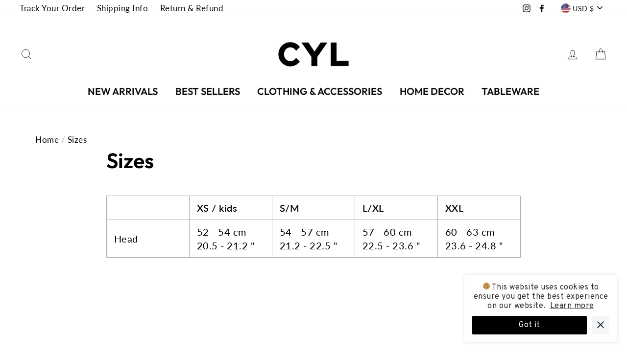

--- FILE ---
content_type: text/javascript
request_url: https://studiocyl.com/cdn/shop/t/14/assets/flagBs.js?v=119002448183918949901612819728
body_size: 264534
content:
let flagBs={ad:"[data-uri]",ae:"[data-uri]",af:"[data-uri]",ag:"[data-uri]",ai:"[data-uri]",al:"[data-uri]",am:"[data-uri]",ao:"[data-uri]",aq:"[data-uri]",ar:"[data-uri]",as:"[data-uri]",at:"[data-uri]",au:"[data-uri]",aw:"[data-uri]",ax:"[data-uri]",az:"[data-uri]",ba:"[data-uri]",bb:"[data-uri]",bd:"[data-uri]",be:"[data-uri]",bf:"[data-uri]",bg:"[data-uri]",bh:"[data-uri]",bi:"[data-uri]",bj:"[data-uri]",bl:"[data-uri]",bm:"[data-uri]",bn:"[data-uri]",bo:"[data-uri]",bq:"[data-uri]",br:"[data-uri]",bs:"[data-uri]",bt:"[data-uri]",bv:"[data-uri]",bw:"[data-uri]",by:"[data-uri]",bz:"[data-uri]",ca:"[data-uri]",cc:"[data-uri]",cd:"[data-uri]",cf:"[data-uri]",cg:"[data-uri]",ch:"[data-uri]",ci:"[data-uri]",ck:"[data-uri]",cl:"[data-uri]",cm:"[data-uri]",cn:"[data-uri]",co:"[data-uri]",cr:"[data-uri]",cu:"[data-uri]",cv:"[data-uri]",cw:"[data-uri]",cx:"[data-uri]",cy:"[data-uri]",cz:"[data-uri]",de:"[data-uri]",dj:"[data-uri]",dk:"[data-uri]",dm:"[data-uri]",do:"[data-uri]",dz:"[data-uri]",ec:"[data-uri]",ee:"[data-uri]",eg:"[data-uri]",eh:"[data-uri]",er:"[data-uri]",es:"[data-uri]",et:"[data-uri]",fi:"[data-uri]",fj:"[data-uri]",fk:"[data-uri]",fm:"[data-uri]",fo:"[data-uri]",fr:"[data-uri]",ga:"[data-uri]",gb:"[data-uri]",gd:"[data-uri]",ge:"[data-uri]",gf:"[data-uri]",gg:"[data-uri]",gh:"[data-uri]",gi:"[data-uri]",gl:"[data-uri]",gm:"[data-uri]",gn:"[data-uri]",gp:"[data-uri]",gq:"[data-uri]",gr:"[data-uri]",gs:"[data-uri]",gt:"[data-uri]",gu:"[data-uri]",gw:"[data-uri]",gy:"[data-uri]",hk:"[data-uri]",hm:"[data-uri]",hn:"[data-uri]",hr:"[data-uri]",ht:"[data-uri]",hu:"[data-uri]",id:"[data-uri]",ie:"[data-uri]",il:"[data-uri]",im:"[data-uri]",in:"[data-uri]",io:"[data-uri]",iq:"[data-uri]",ir:"[data-uri]",is:"[data-uri]",it:"[data-uri]",je:"[data-uri]",jm:"[data-uri]",jo:"[data-uri]",jp:"[data-uri]",ke:"[data-uri]",kg:"[data-uri]",kh:"[data-uri]",ki:"[data-uri]",km:"[data-uri]",kn:"[data-uri]",kp:"[data-uri]",kr:"[data-uri]",kw:"[data-uri]",ky:"[data-uri]",kz:"[data-uri]",la:"[data-uri]",lb:"[data-uri]",lc:"[data-uri]",li:"[data-uri]",lk:"[data-uri]",lr:"[data-uri]",ls:"[data-uri]",lt:"[data-uri]",lu:"[data-uri]",lv:"[data-uri]",ly:"[data-uri]",ma:"[data-uri]",mc:"[data-uri]",md:"[data-uri]",me:"[data-uri]",mf:"[data-uri]",mg:"[data-uri]",mh:"[data-uri]",mk:"[data-uri]",ml:"[data-uri]",mm:"[data-uri]",mn:"[data-uri]",mo:"[data-uri]",mp:"[data-uri]",mq:"[data-uri]",mr:"[data-uri]",ms:"[data-uri]",mt:"[data-uri]",mu:"[data-uri]",mv:"[data-uri]",mw:"[data-uri]",mx:"[data-uri]",my:"[data-uri]",mz:"[data-uri]",na:"[data-uri]",nc:"[data-uri]",ne:"[data-uri]",nf:"[data-uri]",ng:"[data-uri]",ni:"[data-uri]",nl:"[data-uri]",no:"[data-uri]",np:"[data-uri]",nr:"[data-uri]",nu:"[data-uri]",nz:"[data-uri]",om:"[data-uri]",pa:"[data-uri]",pe:"[data-uri]",pf:"[data-uri]",pg:"[data-uri]",ph:"[data-uri]",pk:"[data-uri]",pl:"[data-uri]",pm:"[data-uri]",pn:"[data-uri]",pr:"[data-uri]",ps:"[data-uri]",pt:"[data-uri]",pw:"[data-uri]",py:"[data-uri]",qa:"[data-uri]",re:"[data-uri]",ro:"[data-uri]",rs:"[data-uri]",ru:"[data-uri]",rw:"[data-uri]",sa:"[data-uri]",sb:"[data-uri]",sc:"[data-uri]",sd:"[data-uri]",se:"[data-uri]",sg:"[data-uri]",sh:"[data-uri]",si:"[data-uri]",sj:"[data-uri]",sk:"[data-uri]",sl:"[data-uri]",sm:"[data-uri]",sn:"[data-uri]",so:"[data-uri]",sr:"[data-uri]",ss:"[data-uri]",st:"[data-uri]",sv:"[data-uri]",sx:"[data-uri]",sy:"[data-uri]",sz:"[data-uri]",tc:"[data-uri]",td:"[data-uri]",tf:"[data-uri]",tg:"[data-uri]",th:"[data-uri]",tj:"[data-uri]",tk:"[data-uri]",tl:"[data-uri]",tm:"[data-uri]",tn:"[data-uri]",to:"[data-uri]",tr:"[data-uri]",tt:"[data-uri]",tv:"[data-uri]",tw:"[data-uri]",tz:"[data-uri]",ua:"[data-uri]",ug:"[data-uri]",um:"[data-uri]",us:"[data-uri]",uy:"[data-uri]",uz:"[data-uri]",va:"[data-uri]",vc:"[data-uri]",ve:"[data-uri]",vg:"[data-uri]",vi:"[data-uri]",vn:"[data-uri]",vu:"[data-uri]",wf:"[data-uri]",ws:"[data-uri]",xk:"[data-uri]",ye:"[data-uri]",yt:"[data-uri]",za:"[data-uri]",zm:"[data-uri]",zw:"[data-uri]"};
//# sourceMappingURL=/cdn/shop/t/14/assets/flagBs.js.map?v=119002448183918949901612819728
